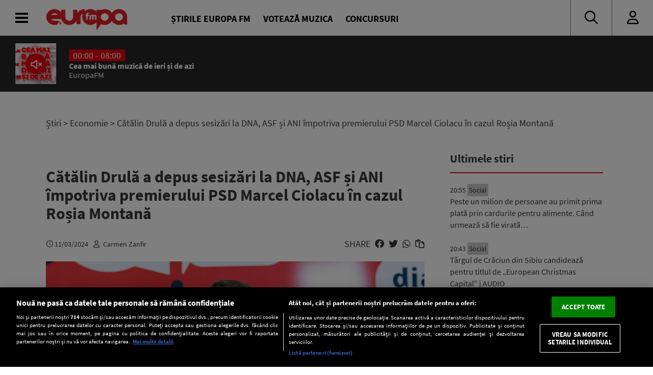

--- FILE ---
content_type: text/javascript;charset=utf-8
request_url: https://id.cxense.com/public/user/id?json=%7B%22identities%22%3A%5B%7B%22type%22%3A%22ckp%22%2C%22id%22%3A%22mhlfx159oidfbt5i%22%7D%2C%7B%22type%22%3A%22lst%22%2C%22id%22%3A%228xsa06vivqmk2k2jlk84lmvuu%22%7D%2C%7B%22type%22%3A%22cst%22%2C%22id%22%3A%228xsa06vivqmk2k2jlk84lmvuu%22%7D%5D%7D&callback=cXJsonpCB2
body_size: 203
content:
/**/
cXJsonpCB2({"httpStatus":200,"response":{"userId":"cx:107c3k3tzxss0qjkp28wdgavm:p2q6l08hdkuv","newUser":false}})

--- FILE ---
content_type: text/javascript;charset=utf-8
request_url: https://p1cluster.cxense.com/p1.js
body_size: 96
content:
cX.library.onP1('8xsa06vivqmk2k2jlk84lmvuu');
